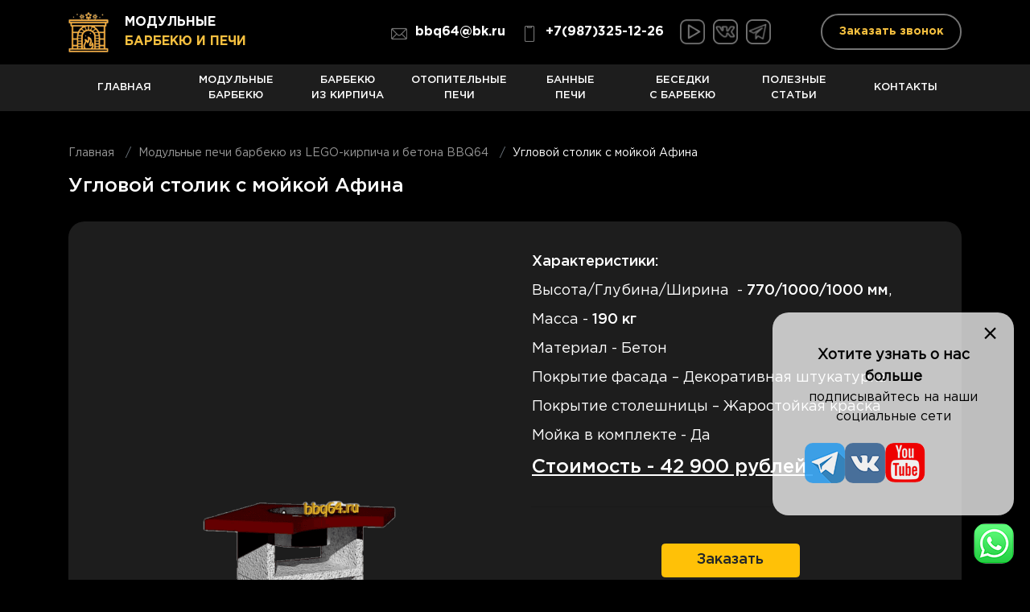

--- FILE ---
content_type: text/html; charset=UTF-8
request_url: https://bbq64.ru/pechi-barbeku-iz-betona/uglovoy-stolik-s-moykoy-afina.html
body_size: 5447
content:
<!doctype html>
<html lang="ru-RU">
<head>
    <meta name="yandex-verification" content="653a84e3c76c231c" />
    <meta name="google-site-verification" content="RhNI524kgDc-41gfSUyI5Lw81LwEubYxJ2QFOgEfllw" />
    <link rel="apple-touch-icon" sizes="57x57" href="/img/favi/apple-icon-57x57.png">
<link rel="apple-touch-icon" sizes="60x60" href="/img/favi/apple-icon-60x60.png">
<link rel="apple-touch-icon" sizes="72x72" href="/img/favi/apple-icon-72x72.png">
<link rel="apple-touch-icon" sizes="76x76" href="/img/favi/apple-icon-76x76.png">
<link rel="apple-touch-icon" sizes="114x114" href="/img/favi/apple-icon-114x114.png">
<link rel="apple-touch-icon" sizes="120x120" href="/img/favi/apple-icon-120x120.png">
<link rel="apple-touch-icon" sizes="144x144" href="/img/favi/apple-icon-144x144.png">
<link rel="apple-touch-icon" sizes="152x152" href="/img/favi/apple-icon-152x152.png">
<link rel="apple-touch-icon" sizes="180x180" href="/img/favi/apple-icon-180x180.png">
<link rel="icon" type="image/png" sizes="192x192"  href="/img/favi/android-icon-192x192.png">
<link rel="icon" type="image/png" sizes="32x32" href="/img/favi/favicon-32x32.png">
<link rel="icon" type="image/png" sizes="96x96" href="/img/favi/favicon-96x96.png">
<link rel="icon" type="image/png" sizes="16x16" href="/img/favi/favicon-16x16.png">
<link rel="manifest" href="/img/favi/manifest.json">
<meta name="msapplication-TileColor" content="#ffffff">
<meta name="msapplication-TileImage" content="/img/favi/ms-icon-144x144.png">
<meta name="theme-color" content="#ffffff">    <meta charset="UTF-8">
    <meta http-equiv="X-UA-Compatible" content="IE=edge">
    <meta name="viewport" content="width=device-width, initial-scale=1">
        <title>Угловой столик с мойкой Афина купить в Краснодаре</title>
    <meta name="description" content="Угловой столик с мойкой Афина для углового комплекса барбекю Афина, Гера и Ника. Столик для разделки продуктов перед приготовлением и мытья посуды.">
<meta name="keywords" content="Угловой столик с мойкой Афина">
<meta name="csrf-param" content="_csrf-frontend">
<meta name="csrf-token" content="ej1N3LVjzYsP_9GNU5EX_N1NiglQixEN5Zqctg8_hjVODiCt0y2IzTubnddi8laviRvSQjPnREXTrPLvSXzjfA==">

<link href="/assets/eccf1baf/css/bootstrap.css?v=1768289500" rel="stylesheet">
<link href="/css/owl/owl.carousel.min.css?v=1768563623" rel="stylesheet">
<link href="/css/owl/owl.theme.default.min.css?v=1768563623" rel="stylesheet">
<link href="/css/lightgallery.min.css?v=1768563621" rel="stylesheet">
<link href="/css/lightslider.min.css?v=1768563621" rel="stylesheet">
<link href="/css/site.css?v=1768563621" rel="stylesheet">
<link href="/css/animate.min.css?v=1768563622" rel="stylesheet"></head>
<body>

<div class="all">
        <div class="container">
            <div class="header">
                <a class="logo" href="/">
                    <img src="/img/logo.png" alt="Модульные барбекю и печи">
                    <div class="logo_desc">Модульные <span>барбекю и печи</span></div>
                </a>

                <div id="mobile-btn-menu"><img src="/img/icons/menu.png" alt="">Меню</div>

                <a class="mail" href="mailto:bbq64@bk.ru"><img src="/img/icons/envelope2.png" alt="">bbq64@bk.ru</a>

                <a class="phone" onclick="yaCounter54138055.reachGoal('call_mobile'); return true;" href="tel:+79873251226">
                    <img src="/img/icons/hand-phone2.png" alt="">+7(987)325-12-26                </a>

                <div class="header_social">
                    <a target="_blank" href="https://www.youtube.com/c/bbq64"><img src="/img/social/youtube-outline2.png"></a>
                    <a target="_blank" href="https://vk.com/bbq64_ru"><img src="/img/social/vk-outline2.png"></a>
                    <a target="_blank" href="https://t.me/bbq_ru"><img src="/img/social/telegram-outline2.png"></a>
                </div>

                <button class="call_back d-none d-md-inline-block" type="button" data-uf-open="/modal/1">Заказать звонок</button>

                <div class="call-btn">
                    <a onclick="yaCounter54138055.reachGoal('call_mobile'); return true;" href="tel:+79873251226"><img src="/img/icons/phone.png" alt=""></a>
                </div>
            </div>
        </div>


    <div class="gor-menu_bg my-sticky">
        <div class="container">
            <div class="gor-menu_list">
                <button type="button" id="close-menu-mobile">
                    <span>×</span>
                </button>
                <a href="/">Главная<span></span></a>
                <a href="/pechi-barbeku-iz-betona">Модульные <br class="d-none d-lg-block">барбекю<span></span></a>
                <a href="/barbeku-iz-kirpicha">Барбекю <br class="d-none d-lg-block">из кирпича<span></span></a>
                <a href="/otopitelnye-pechi-iz-kirpicha">Отопительные <br class="d-none d-lg-block">печи<span></span></a>
                <a href="/bannye-pechi-iz-kirpicha">Банные <br class="d-none d-lg-block">печи<span></span></a>
                <a href="/besedki-s-barbeku">Беседки <br class="d-none d-lg-block">с барбекю<span></span></a>
<!--                <a href="/dymohody-i-komplektuushchie">Дымоходы и <br class="d-none d-lg-block">комплектующие<span></span></a>-->

                <a href="/poleznye-stati">Полезные <br class="d-none d-lg-block">статьи<span></span></a>
                <a href="/kontakty.html">Контакты<span></span></a>
            </div>
        </div>
    </div>

    

<div class="container">

    <ul class="breadcrumbs"><li class="breadcrumb-item"><a href="/">Главная</a></li>
        <li class="breadcrumb-item"><a href="/pechi-barbeku-iz-betona" data-pjax="0">Модульные печи барбекю из LEGO-кирпича и бетона BBQ64</a></li>
        <li class="breadcrumb-item">Угловой столик с мойкой Афина</li>
    </ul>

    <h1 class="cat">
        Угловой столик с мойкой Афина    </h1>

    <div class="list-box">
        <div class="full-box-grid">
            <div>
                <div class="fast-gal" id="full-fast-gal">
                    <a href="\uploads\images\shop-item-main\1037-uglovoy-stolik-s-moykoy-afina.png">
                        <img class="gal-img" src="\uploads\images\shop-item-main\1037-uglovoy-stolik-s-moykoy-afina.png" alt="">
                    </a>
                                                <a href="\uploads\images\shop-item-gallery\418-uglovoy-stolik-s-moykoy-afina.jpg">
                                <img class="gal-img" src="\uploads\images\shop-item-gallery\418-uglovoy-stolik-s-moykoy-afina.jpg" alt="">
                            </a>
                                                    <a href="\uploads\images\shop-item-gallery\419-uglovoy-stolik-s-moykoy-afina.jpg">
                                <img class="gal-img" src="\uploads\images\shop-item-gallery\419-uglovoy-stolik-s-moykoy-afina.jpg" alt="">
                            </a>
                                        </div>

                                                    <div class="title-mini text-center">Видеообзор</div>
                            <div class="video-box">
        <a class="video-slider" href="F-xqmd3tGRg" data-poster="/uploads/images/video/30.jpg" >
            <img src="/img/1px.gif" realsrc="/uploads/images/video/30.jpg" alt="">
            <div class="video-bg"></div>
            <div class="video-play"></div>
        </a>
    </div>
<!--                    <div class="video-box">-->
<!--                        <a class="video-box-a" href="--><!--" data-poster="/uploads/images/video/--><!--.jpg" >-->
<!--                            <img src="/img/1px.gif" realsrc="--><!--.jpg" alt="">-->
<!--                            <div class="video-bg"></div>-->
<!--                            <div class="video-play"></div>-->
<!--                            <div class="video-box_title">--><!--</div>-->
<!--                        </a>-->
<!--                    </div>-->
                                                </div>
            <div>
                <table style="width: 100%;"><tbody><tr><td style="width: 100%; vertical-align: top;"><p style="line-height: 1;"><strong><span style="font-size: 18px; line-height: 1;">Характеристики:</span></strong></p><p style="line-height: 1;"><span style="font-size: 18px;"><span style="line-height: 1;">Высота/Глубина/Ширина &nbsp;- <strong>770</strong><strong>/1000/1000 мм</strong>,&nbsp;</span></span></p><p style="line-height: 1;"><span style="font-size: 18px;"><span style="line-height: 1;">Масса - <strong>190</strong><strong>&nbsp;кг</strong></span></span></p><p style="line-height: 1;"><span style="font-size: 18px;"><span style="line-height: 1;">Материал - Бетон</span></span></p><p style="line-height: 1;"><span style="font-size: 18px;"><span style="line-height: 1;">Покрытие фасада &ndash; Декоративная штукатурка</span></span></p><p style="line-height: 1;"><span style="font-size: 18px; line-height: 1;">Покрытие столешницы &ndash; Жаростойкая краска</span></p><p style="line-height: 1;"><span style="font-size: 18px; line-height: 1;">Мойка в комплекте - Да</span></p><p style="line-height: 1;"><span style="font-size: 24px; line-height: 1;"><strong><u>Стоимость - 42 900 рублей&nbsp;</u></strong></span></p></td></tr></tbody></table><hr><div class="text-center pt-4"><button class="btn btn-warning" id="zakazat" type="button">&nbsp; &nbsp; &nbsp; Заказать &nbsp; &nbsp; &nbsp;</button></div><p><br></p><p><strong><span style="font-size: 18px;">Дополнительная комплектация:</span></strong></p><table><tbody><tr><td><p><span style="font-size: 18px;">Столешница 8 см (для мангалов Гера и Ника) - <strong>5</strong><strong>&nbsp;000</strong> руб.</span></p></td></tr></tbody></table><table style="width: 100%;"><thead><tr><th colspan="3" style="width: 99.9064%; text-align: center; background-color: rgb(239, 239, 239);">С этим товаром выбирают:</th></tr></thead><tbody><tr><td style="width: 33.3333%; text-align: center;"><span class="fr-img-caption fr-fic fr-dib fr-draggable" contenteditable="false" draggable="false" style="width: 347px;"><span class="fr-img-wrap"><a href="https://bbq64.ru/pechi-barbeku-iz-betona/pech-pod-kazan.html" rel="noopener noreferrer" target="_blank"><img src="/uploads/images/shop/editor/393-.jpg"><span class="fr-inner" contenteditable="true">Печь под казан<br><br></span></a></span></span></td><td style="width: 33.3333%; text-align: center;"><span class="fr-img-caption fr-fic fr-dib fr-draggable" contenteditable="false" draggable="false" style="width: 346px;"><span class="fr-img-wrap"><a href="https://bbq64.ru/pechi-barbeku-iz-betona/mangal-pech-afina.html" rel="noopener noreferrer" target="_blank"><img src="/uploads/images/shop/editor/399-.jpg"><span class="fr-inner" contenteditable="true">Мангал-печь Афина<br><br></span></a></span></span></td><td style="width: 33.3333%; text-align: center;"><span class="fr-img-caption fr-fic fr-dib fr-draggable" contenteditable="false" draggable="false" style="width: 345px;"><span class="fr-img-wrap"><a href="https://bbq64.ru/pechi-barbeku-iz-betona/kompleks-barbeku-afina.html" rel="noopener noreferrer" target="_blank"><img src="/uploads/images/shop/editor/395-.jpg"><span class="fr-inner" contenteditable="true">Комплекс барбекю Афина</span></a></span></span></td></tr></tbody></table>            </div>
        </div>

        
            </div>
</div>


<div class="modal fade" id="fast_form" tabindex="-1" role="dialog" aria-labelledby="exampleModalCenterTitle" aria-hidden="true">
    <div class="modal-dialog modal-sm modal-dialog-centered" role="document">
        <div class="modal-content">
            <div id="modal_content">
                <div class="modal-header">
                    <h5 class="modal-title">
                       Заказать
                    </h5>
                    <button type="button" class="close" data-dismiss="modal" aria-label="Close">
                        <span aria-hidden="true">&times;</span>
                    </button>
                </div>
                <div class="modal-body">

                    <form id="modal-form" action="/pechi-barbeku-iz-betona/uglovoy-stolik-s-moykoy-afina.html" method="post">
<input type="hidden" name="_csrf-frontend" value="ej1N3LVjzYsP_9GNU5EX_N1NiglQixEN5Zqctg8_hjVODiCt0y2IzTubnddi8laviRvSQjPnREXTrPLvSXzjfA==">
                    <div class="form-group field-orders-name required">

<input type="text" id="orders-name" class="form-control form-control-lg" name="Orders[name]" placeholder="Имя" aria-required="true">

<div class="invalid-feedback"></div>
</div>
                    <div class="form-group field-orders-phone required">

<input type="text" id="orders-phone" class="form-control form-control-lg" name="Orders[phone]" placeholder="Номер телефона" aria-required="true">

<div class="invalid-feedback"></div>
</div>
                    <div class="form-group field-orders-comment">

<input type="hidden" id="orders-comment" class="form-control form-control-lg" name="Orders[comment]" value="Угловой столик с мойкой Афина">

<div class="invalid-feedback"></div>
</div>
                    <div class="form-group field-orders-modal_number">

<input type="hidden" id="orders-modal_number" class="form-control" name="Orders[modal_number]" value="2">

<div class="invalid-feedback"></div>
</div>
                    <div class="form-group field-orders-check">

<input type="hidden" id="orders-check" class="form-control" name="Orders[check]">

<div class="invalid-feedback"></div>
</div>
                    <button type="submit" id="modal-send" class="btn btn-warning btn-block"><span class="ladda-label">Отправить</span></button>
                    <div class="form-group field-agree required">
<div class="custom-control custom-checkbox">
<input type="hidden" name="Orders[agree]" value="0"><input type="checkbox" id="agree" class="custom-control-input" name="Orders[agree]" value="1" checked aria-required="true">
<label class="custom-control-label" for="agree">Нажимая кнопку вы подтверждаете, что ознакомились и согласны с <a target="_blank" href="/politika-konfidencialnosti.html">политикой конфиденциальности</a>.</label>
<div class="invalid-feedback"></div>

</div>
</div>
                    </form>                </div>

            </div>
        </div>
    </div>
</div>




    <div class="bg2 footer">
        <div class="container">
            <div class="footer-grid">
                <div class="footer-logo">
                    <img src="/img/logo.png" alt="Модульные барбекю и печи">
                    <div>
                        <a href="/politika-konfidencialnosti.html">Политика конфиденциальности</a><br>
                        ИП Красулин Александр Сергеевич<br> ИНН 645394260349
                    </div>
                </div>
                <div class="footer-contact">
                    <div class="footer-q">Остались вопросы? <span>Звоните</span></div>
                    <a class="footer-phone" href="tel:+79873251226">+7(987)325-12-26</a>
                </div>
                <div class="footer-contact">
                    Пн.–Вс. 8:00–20:00<br>
                    <a href="mailto:bbq64@bk.ru">bbq64@bk.ru</a>
                </div>
            </div>
        </div>
    </div>

    <div class="footer-64web">
        <div class="container">
            <a target="_blank"  href="https://64web.ru/">Создание сайта 64web</a>
        </div>
    </div>
</div>

<div class="modal fade" id="modalform" tabindex="-1" role="dialog" aria-labelledby="exampleModalCenterTitle" aria-hidden="true">
    <div class="modal-dialog modal-sm modal-dialog-centered" role="document">
        <div class="modal-content">
            <div id="modal_content"></div>
        </div>
    </div>
</div><div class="modal fade" id="quizform" tabindex="-1">
    <div class="modal-dialog quiz-dialog" role="document">
        <div class="modal-content">
            <div id="quiz_content"></div>
        </div>
    </div>
</div>    <script type="text/javascript" >
        (function(m,e,t,r,i,k,a){m[i]=m[i]||function(){(m[i].a=m[i].a||[]).push(arguments)};
            m[i].l=1*new Date();k=e.createElement(t),a=e.getElementsByTagName(t)[0],k.async=1,k.src=r,a.parentNode.insertBefore(k,a)})
        (window, document, "script", "https://mc.yandex.ru/metrika/tag.js", "ym");

        ym(78427500, "init", {
            clickmap:true,
            trackLinks:true,
            accurateTrackBounce:true,
            webvisor:true
        });
    </script>
<a class="whatsup_url" target="_blank" href="https://wa.me/79873251226"><img src="/img/icons/whatsup.png" alt=""></a>
<!-- Fast view-->
<!--<div class="modal fade" id="fast-view" tabindex="-1" role="dialog" aria-labelledby="exampleModalCenterTitle" aria-hidden="true">-->
<!--    <div class="modal-dialog modal-lg">-->
<!--        <div class="modal-content">-->
<!--            <div id="fast-view-content"></div>-->
<!--        </div>-->
<!--    </div>-->
<!--</div>-->

<div id="modal_social">
    <div class="modal_social__close">×</div>
    <div class="modal_social__title">Хотите узнать о нас больше <span>подписывайтесь на наши социальные сети</span></div>
    <div class="modal_social__grid">
        <a target="_blank" href="https://t.me/bbq_ru"><img src="/img/social/telegram-(1).png" alt=""></a>
        <a target="_blank" href="https://vk.com/bbq64_ru"><img src="/img/social/vk.png" alt=""></a>
        <a target="_blank" href="https://www.youtube.com/c/bbq64"><img src="/img/social/youtube2.png" alt=""></a>
    </div>
</div>

<script src="/assets/4aaca238/jquery.js?v=1768289477"></script>
<script src="/assets/d3dd8384/yii.js?v=1768289483"></script>
<script src="/assets/d3dd8384/yii.validation.js?v=1768289483"></script>
<script src="/assets/d3dd8384/yii.activeForm.js?v=1768289483"></script>
<script src="/assets/eccf1baf/js/bootstrap.bundle.js?v=1768289500"></script>
<script src="/js/owl.carousel.min.js?v=1765022034"></script>
<script src="/js/lightslider.min.js?v=1765022033"></script>
<script src="/js/lightgallery-all.min.js?v=1765022033"></script>
<script src="/js/this_project.js?v=1765022033"></script>
<script src="/js/image.js?v=1765022033"></script>
<script src="/js/my_modal.js?v=1765022033"></script>
<script src="/js/quiz.js?v=1765022034"></script>
<script src="/js/wow.min.js?v=1765022034"></script>
<script>jQuery(function ($) {
jQuery('#modal-form').yiiActiveForm([{"id":"orders-name","name":"name","container":".field-orders-name","input":"#orders-name","error":".invalid-feedback","validate":function (attribute, value, messages, deferred, $form) {yii.validation.required(value, messages, {"message":"Необходимо заполнить «Имя»."});yii.validation.string(value, messages, {"message":"Значение «Имя» должно быть строкой.","max":255,"tooLong":"Значение «Имя» должно содержать максимум 255 символов.","skipOnEmpty":1});}},{"id":"orders-phone","name":"phone","container":".field-orders-phone","input":"#orders-phone","error":".invalid-feedback","validate":function (attribute, value, messages, deferred, $form) {yii.validation.required(value, messages, {"message":"Необходимо заполнить «Телефон»."});yii.validation.string(value, messages, {"message":"Значение «Телефон» должно быть строкой.","max":255,"tooLong":"Значение «Телефон» должно содержать максимум 255 символов.","skipOnEmpty":1});}},{"id":"orders-comment","name":"comment","container":".field-orders-comment","input":"#orders-comment","error":".invalid-feedback","validate":function (attribute, value, messages, deferred, $form) {yii.validation.string(value, messages, {"message":"Значение «Комментарий» должно быть строкой.","max":1000,"tooLong":"Значение «Комментарий» должно содержать максимум 1 000 символов.","skipOnEmpty":1});}},{"id":"orders-modal_number","name":"modal_number","container":".field-orders-modal_number","input":"#orders-modal_number","error":".invalid-feedback","validate":function (attribute, value, messages, deferred, $form) {yii.validation.number(value, messages, {"pattern":/^[+-]?\d+$/,"message":"Значение «Modal Number» должно быть целым числом.","skipOnEmpty":1});}},{"id":"orders-check","name":"check","container":".field-orders-check","input":"#orders-check","error":".invalid-feedback","validate":function (attribute, value, messages, deferred, $form) {yii.validation.number(value, messages, {"pattern":/^[+-]?\d+$/,"message":"Значение «Check» должно быть целым числом.","skipOnEmpty":1});}},{"id":"orders-agree","name":"agree","container":".field-agree","input":"#agree","error":".invalid-feedback","validate":function (attribute, value, messages, deferred, $form) {yii.validation.required(value, messages, {"message":"Необходимо ваше согласие","requiredValue":1});yii.validation.boolean(value, messages, {"trueValue":"1","falseValue":"0","message":"Значение «Agree» должно быть равно «1» или «0».","skipOnEmpty":1});}}], {"errorSummary":".alert.alert-danger","errorCssClass":"is-invalid","successCssClass":"is-valid","validationStateOn":"input"});
    
   $(".fast-gal").lightGallery({
        share: false,
        zoom: false,
        fullScreen: false,
        download: false,
        autoplayControls: false,
    });

$('#zakazat').click(function () {
    $('#fast_form').modal('show');
});
           
});</script></body>
</html>


--- FILE ---
content_type: text/html; charset=UTF-8
request_url: https://bbq64.ru/add-cokie
body_size: -22
content:
{"social":0}

--- FILE ---
content_type: text/css
request_url: https://bbq64.ru/css/site.css?v=1768563621
body_size: 6271
content:
@font-face {
    font-family: 'Gotham Pro';
    src: url('../fonts/GothamPro/GothamPro.eot');
    src: local('Gotham Pro'), local('GothamPro'),
    url('../fonts/GothamPro/GothamPro.eot?#iefix') format('embedded-opentype'),
    url('../fonts/GothamPro/GothamPro.woff') format('woff'),
    url('../fonts/GothamPro/GothamPro.ttf') format('truetype');
    font-weight: normal;
    font-style: normal;
}

@font-face {
    font-family: 'Gotham Pro Bold';
    src: url('../fonts/GothamPro/GothamPro-Bold.eot');
    src: local('Gotham Pro Bold'), local('GothamPro-Bold'),
    url('../fonts/GothamPro/GothamPro-Bold.eot?#iefix') format('embedded-opentype'),
    url('../fonts/GothamPro/GothamPro-Bold.woff') format('woff'),
    url('../fonts/GothamPro/GothamPro-Bold.ttf') format('truetype');
    font-weight: bold;
    font-style: normal;
}

@font-face {
    font-family: 'Gotham Pro Medium';
    src: url('../fonts/GothamPro/GothamPro-Medium.eot');
    src: local('Gotham Pro Medium'), local('GothamPro-Medium'),
    url('../fonts/GothamPro/GothamPro-Medium.eot?#iefix') format('embedded-opentype'),
    url('../fonts/GothamPro/GothamPro-Medium.woff') format('woff'),
    url('../fonts/GothamPro/GothamPro-Medium.ttf') format('truetype');
    font-weight: 500;
    font-style: normal;
}

/*@font-face {*/
/*    font-family: 'Proxima Nova Semibold';*/
/*    src: url('../fonts/ProximaNova/ProximaNova-Semibold.eot');*/
/*    src: local('Proxima Nova Semibold'), local('ProximaNova-Semibold'),*/
/*    url('../fonts/ProximaNova/ProximaNova-Semibold.eot?#iefix') format('embedded-opentype'),*/
/*    url('../fonts/ProximaNova/ProximaNova-Semibold.woff') format('woff'),*/
/*    url('../fonts/ProximaNova/ProximaNova-Semibold.ttf') format('truetype');*/
/*    font-weight: 600;*/
/*    font-style: normal;*/
/*}*/

/*@font-face {*/
/*    font-family: 'Proxima Nova Regular';*/
/*    src: url('../fonts/ProximaNova/ProximaNova-Regular.eot');*/
/*    src: local('Proxima Nova Regular'), local('ProximaNova-Regular'),*/
/*    url('../fonts/ProximaNova/ProximaNova-Regular.eot?#iefix') format('embedded-opentype'),*/
/*    url('../fonts/ProximaNova/ProximaNova-Regular.woff') format('woff'),*/
/*    url('../fonts/ProximaNova/ProximaNova-Regular.ttf') format('truetype');*/
/*    font-weight: normal;*/
/*    font-style: normal;*/
/*}*/

:root{
    /*--main-color: #de6c1e;*/
    --main-color:  #f4bf3f;;
    --main-color-hover: #000;
    --color-gray: #747474;
    --font-bold: "Gotham Pro Bold";
    --font-medium: "Gotham Pro Medium";
}

.modal {
    z-index: 1041;
}

.whatsup_url {
    position: fixed;
    right: 10px;
    bottom: 10px;
    z-index: 1000;
    width: 40px;
}

.whatsup_url img {
    border-radius: 15px;
}

@media (min-width: 768px){
    .whatsup_url {
        right: 20px;
        bottom: 20px;
        width: 50px;
    }
}

.vajno {
    font-size: 20px;
    text-align: center;
    color: #f70018;
}

html,
body {
    height: 100%;
    font-family: 'Gotham Pro';
    font-size: 18px;
    color: #fff;
    background-color: #000;
}

#opros-answer label {
    font-size: 16px;
    display: block;
    cursor: pointer;
    margin-bottom: 5px;
}

@media (min-width: 768px){
    #opros-answer label {
        font-size: 18px;
        margin-bottom: 10px;
    }
}

.btn {
    font-family: var(--font-medium);
}

.call_back {
    background-color: #000;
    padding: 10px 15px;
    border-radius: 50px;
    border: 2px solid #747474;
    font-size: 14px;
    font-family: var(--font-bold);
    color: var(--main-color);
    transition: all 0.3s;
}

.call_back:hover {
    color: #000;
    background-color: var(--main-color);
    border: 2px solid var(--main-color);
}

img {
    vertical-align: middle;
    max-width: 100%;
    height: auto;
}

a {
    color: #fff;
}

.text {
    font-size: 20px;
}

@media (min-width: 768px) {
    .text {
        font-size: 24px;
    }
}

.text p:last-child {
    margin-bottom: 0;
}

.bg2 {
    background-color: #1d1d1d;
}

.bg4 {
    background-color: #000;
}

.bg2.footer {
    border-top: 2px solid #000;
}

.bg3 {
    background-color: #254a5a;
    color: #fff;
}

a:hover {
    text-decoration: none;
}

.header {
    background-color: #000;
    z-index: 999;
    position: relative;
    display: grid;
    grid-template-columns: 40px 1fr 164px 37px;
    grid-column-gap: 10px;
    align-items: center;
}

.header_social {
    display: grid;
    grid-template-columns: 37px 37px 37px 37px;
    grid-column-gap: 5px;
}

@media (max-width: 767px) {
    .header {
        margin: 0 -15px;
        padding: 5px 15px;
        background-color: #1d1d1d;
    }
}

a.logo img {
    max-width: 38px;
}

@media (min-width: 768px) {
    a.logo img {
        max-width: 50px;
    }
}

.logo_desc {
    font-family: var(--font-bold);
    font-size: 16px;
    text-transform: uppercase;
    display: none;
}

.logo_desc span {
    color: var(--main-color);
    display: block;
}

.call-btn {
    float: right;
    background-color: #ffc107;
    border-radius: 8px;
    color: #000;
    border: none;
    cursor: pointer;
    height: 37px;
    width: 37px;
    text-align: center;
    line-height: 37px;
}

.call-btn a {
    color: #000;
}

@media (min-width: 768px) {

    .call-btn {
        display: none;
    }
}

a.phone, a.mail {
    transition: all .3s;
    font-family: var(--font-bold);
    font-size: 16px;
    text-align: right;
    display: none;
}

a {
    transition: all .5s;
}

a:hover {
    color: var(--main-color);
}

a.phone img, a.mail img {
    max-width: 20px;
    margin-right: 10px;
    vertical-align: text-top;
}

.padding {
    padding-top: 20px;
    padding-bottom: 20px;
    position: relative;
    z-index: 900;
}

@media (min-width: 768px) {
    .padding {
        padding-top: 50px;
        padding-bottom: 50px;
    }
    a.phone {
        display: block;
    }
    .call-btn {
        margin: 10px 0 0 10px;
    }
    .phone {
        display: block;
    }
    .header {
        padding: 15px 0;
        grid-column-gap: 20px;
        grid-template-columns: 1fr 177px 177px 155px 175px;
    }
    .header_social {
        grid-template-columns: 31px 31px 31px 31px;
        grid-column-gap: 10px;
    }
}

@media (min-width: 992px) {
    .padding {
        padding-top: 100px;
        padding-bottom: 100px;
    }
    .logo_desc {
        display: block;
    }
    a.logo {
        display: grid;
        grid-template-columns: 50px 1fr;
        grid-column-gap: 20px;
        align-items: center;
    }
    a.logo:hover .logo_desc{
        color: #fff;
    }

    a.mail {
        display: block;
    }
}

.title-big {
    font-size: 24px;
    margin-bottom: 20px;
    line-height: 120%;
    font-family: var(--font-medium);
}

@media (min-width: 768px) {
    .title-big {
        font-size: 42px;
        margin-bottom: 40px;
    }
}

.title-mini {
    font-family: var(--font-medium);
    font-size: 20px;
    margin-bottom: 20px;
    line-height: 120%;
}

.bg-slider1 {
    background-image: url("/img/bg/2mini.jpg");
    background-repeat: no-repeat;
    position: relative;
    background-position: top right;
}

@media (min-width: 768px){
    .bg-slider1 {
        background-image: url("/img/bg/2.jpg");
        background-position: top right;
        background-size: cover;
    }
}

.bg-slider1 .lSSlideOuter img {
    background: transparent;
}

.fire1-bg {
    background-image: url("/img/fire/1-5mini.jpg");
    background-repeat: no-repeat;
    background-position: bottom right;
}

.fire2-bg {
    background-image: url("/img/fire/6-3mini.jpg");
    background-repeat: no-repeat;
    background-position: bottom right;
}

.staik1-bg {
    background-image: url("/img/staik/1-1mini.jpg");
    background-color: #1d1d1d;
    background-repeat: no-repeat;
    font-size: 16px;
    background-position: bottom left;
}

@media (min-width: 768px){
    .fire1-bg {
        background-image: url("/img/fire/1-8.jpg");
    }
    .fire2-bg {
        background-image: url("/img/fire/6-3.jpg");
        background-position: top right;
    }
    .staik1-bg {
        background-image: url("/img/staik/1-1.jpg");
        background-color: #1d1d1d;
        background-position: bottom left;
    }
}

.lSAction>a {
    opacity: 1;
}

/*.fire_left {*/
/*    position: absolute;*/
/*    left: 0;*/
/*    top: 0;*/
/*    z-index: 1;*/
/*    opacity: .8;*/
/*}*/

.fire_right {
    position: absolute;
    right: 0;
    bottom: 0;
    z-index: 1;
    opacity: .8;
}

.slider_relative {
    position: relative;
    z-index: 900;
    display: grid;
    grid-template-columns: 1fr;
}

@media (min-width: 768px){
    .slider_relative {
        grid-template-columns: 1fr 1fr;
        grid-column-gap: 40px;
        grid-row-gap: 30px;
    }
}

.slider-title_mini {
    font-size: 16px;
    font-family: var(--font-medium);
    margin-bottom: 10px;
    color: var(--main-color);
    text-shadow: 1px 3px 3px rgb(0 0 0);
}

@media (min-width: 768px){
    .slider-title_mini {
        font-size: 20px;
        margin-bottom: 20px;
    }
}

.slider-title{
    font-size: 28px;
    color: #fff;
    margin-bottom: 20px;
    font-family: var(--font-bold);
}

.slider-info span {
    margin-bottom: 40px;
    color: #f4bf3f;
    display: block;
    font-size: 20px;
    font-family: var(--font-bold);
}

.slider-info span a {
    color: #f4bf3f;
    text-decoration: underline;
}

.slider-info_grid {
    display: grid;
    grid-template-columns: 1fr;
    gap: 20px 20px;
    max-width: 900px;
}

@media (min-width: 768px){
    .slider-info_grid {
        grid-template-columns: 1fr 1fr;
        gap: 20px 40px;
    }
}


.utp-container {
    display: grid;
    grid-template-columns: 30px 1fr;
    grid-column-gap: 10px;
    grid-row-gap: 10px;
    align-items: center;
    margin: 20px 0;
    font-size: 16px;
}

.slider_relative1 {
    grid-row: 2;
}

@media (min-width: 768px){
    .slider_relative1 {
        grid-row: 1;
    }
    .utp-container {
        grid-template-columns: 40px 1fr;
        grid-column-gap: 20px;
        grid-row-gap: 15px;
        margin: 30px 0;
        font-size: 18px;
    }
    .slider-title{
        font-size: 40px;
    }
}

/*otzivi1*/

.otzivi1-box {
    padding: 30px 20px;
    background-color: #fff;
    -webkit-box-shadow: 0 4px 12px 0 rgb(227, 160, 13);
    box-shadow: 0 4px 12px 0 rgb(227, 160, 13);
    border-radius: 32px;
    margin-bottom: 30px;
}

.otzivi1-foto {
    width: 100px;
    float: left;
}

.otzivi1-title {
    margin-bottom: 10px;
    padding-left: 120px;
    font-size: 16px;
}

.otzivi1-desc {
    font-size: 14px;
    padding-left: 120px;
}

@media (max-width: 768px) {
    .otzivi1-foto {
        width: 70px;
    }
    .otzivi1-title {
        padding-left: 80px;
    }
    .otzivi1-desc {
        clear: both;
        padding: 10px 0 0 0;
    }
}

/*Товары*/
.item-box {
    padding: 10px 10px 40px 10px;
    border-radius: 20px;
    background-color: #000;
    position: relative;
    overflow: hidden;
    text-align: center;
    border: 3px solid #2c2c2c;
}

.item-box img {
    border-radius: 20px;
}

a.item-box:hover {
    color: #fff;
}

.item-box img {
    position: relative;
    max-width: 100%;
    transition: .5s;
}

.item-box:before {
    content: '';
    position: absolute;
    top: -50%;
    left: 0;
    width: 100%;
    height: 100%;
    background: var(--main-color);
    transform: skewY(345deg);
    transition: .5s;
}

.item-box .podrob {
    left: 0;
    bottom: -100px;
    position: absolute;
    opacity: 0;
    transition: all .5s;
    width: 100%;
}

.item-box .btn {
    font-size: 16px;
}

@media (min-width: 768px) {
    .item-box {
        padding: 20px 20px 60px 20px;
    }
    .item-box:hover .podrob {
        bottom: 20px;
        opacity: 1;
    }
    .item-box:hover:before {
        top: -70%;
        transform: skewY(390deg);
    }
    .item-box:hover img {
        max-width: 80%;
    }
}

.grid-items4 .item-name, .grid-items5 .item-name {
    font-size: 14px;
}

.grid-items5 .item-name {
    margin: 20px 0 0 0;
}

.item-name {
    font-size: 18px;
    margin: 10px 0 0 0;
}

.bg4 .item-name {
    font-size: 16px;
}

.bg4 .item-name{
    font-size: 20px;
}

.item-price {
    font-size: 16px;
    font-family: var(--font-medium);
    position: absolute;
    left: 0;
    bottom: 10px;
    width: 100%;
}

@media (min-width: 768px) {
    .grid-items4 .item-name, .grid-items5 .item-name {
        font-size: 16px;
    }
    .item-price {
        font-size: 22px;
        bottom: 20px;
    }
}

.item-desc {
    padding: 0;
    margin: 10px 0 0 0;
}

.item-desc p {
    margin-bottom: 0;
}


/*footer*/
.footer-grid {
    display: grid;
    grid-template-columns: 1fr;
    grid-column-gap: 40px;
    grid-row-gap: 20px;
    padding: 20px 0;
    font-size: 16px;
}

.footer-grid a {
    transition: all .3s;
}

.footer-logo {
    display: grid;
    grid-template-columns: 60px 1fr;
    grid-column-gap: 10px;
    font-size: 14px;
    align-items: center;
    max-width: 340px;
    margin: 0 auto;
}

.footer-contact{
    font-size: 18px;
    text-align: center;
}

a.footer-phone {
    font-size: 24px;
    margin-bottom: 5px;
    display: block;
    font-family: var(--font-bold);
}

.instagram{
    max-width: 50px;
    margin: 0 auto;
}

.instagram img{
    transition: all .5s;
}

.footer-q {
    font-size: 18px;
}

.footer-q span{
    color: var(--main-color);
}

@media (min-width: 768px) {
    .footer-logo {
        grid-column-gap: 20px;
        grid-template-columns: 70px 1fr;
        max-width: 350px;
        margin: 0;
    }
    .footer-grid {
        grid-template-columns: 360px 1fr;
        padding: 40px 0;
    }
    .footer-contact{
        text-align: left;
    }
    .instagram:hover img {
        transform: rotate(360deg);
    }
}

@media (min-width: 1200px) {
    .footer-grid {
        grid-template-columns: 360px 1fr 180px;
        grid-column-gap: 60px;
    }
}

/*отступы*/
@media (max-width: 767px) {
    .min-space {
        padding-left: 5px;
        padding-right: 5px;
    }
}

.no-space-row {
    margin: 0;
}

.no-space {
    padding: 0;
}

.pt-5, .py-5 {
    padding-top: 40px !important;
}

.pb-5, .py-5 {
    padding-bottom: 40px !important;
}

@media (min-width: 768px) {
    .pt-5, .py-5 {
        padding-top: 80px !important;
    }

    .pb-5, .py-5 {
        padding-bottom: 80px !important;
    }
}

.footer-64web {
    background: black;
    text-align: center;
    color: #fff;
    height: 40px;
    line-height: 40px;
    font-size: 14px;
}

.gor-menu {
    background-color: #000;
    color: #fff;
}

.gor-menu_list {
    padding: 0;
    margin: 0;
    text-align: center;
}

@media (max-width: 991px) {
    .gor-menu_list {
        position: fixed;
        top: 0;
        left: -100%;
        background-color: #1d1d1d;
        width: 100%;
        height: 100%;
        padding-top: 20%;
        transition: all .3s;
    }
    .gor-menu_list.active {
        left: 0;
    }
}

.gor-menu_list a {
    text-transform: uppercase;
    font-size: 18px;
    background-color: #1d1d1d;
    color: #fff;
    font-family: var(--font-medium);
    display: block;
    padding: 10px 0;
}

@media (min-width: 992px)  {
    #mobile-btn-menu {
        display: none;
    }
    .gor-menu_list {
        display: grid;
        grid-template-columns: 1fr 1fr 1fr 1fr 1fr 1fr 1fr 1fr;
        align-items: center;
    }
    .gor-menu_list a {
        font-size: 13px;
        display: grid;
        height: 100%;
        align-items: center;
        position: relative;
        overflow: hidden;
    }
    .gor-menu_list a span {
        width: 100%;
        height: 2px;
        background: #1d1d1d;
        position: absolute;
        bottom: -2px;
        transition: all .5s;
    }
    .gor-menu_list a:hover span {
        width: 100%;
        height: 3px;
        background: var(--main-color);
        position: absolute;
        bottom: 0;
    }
}

.gor-menu_bg {
    background-color: #1d1d1d;
}

h1.cat, h2.cat {
    font-family: var(--font-medium);
    font-size: 18px;
    margin-bottom: 10px;
}

@media (min-width: 768px){
    h1.cat, h2.cat {
        font-size: 24px;
        margin-bottom: 30px;
    }
}

#mobile-btn-menu {
    cursor: pointer;
    font-size: 20px;
}

#mobile-btn-menu img {
    width: 18px;
    margin-right: 10px;
    transform: translateY(-2px);
}

img {
    max-width: 100%;
}

/*breadcrumb*/
ul.breadcrumbs {
    margin: 10px 0 0 0;
    padding: 0;
    font-size: 16px;
}

ul.breadcrumbs li {
    display: inline-block;
    font-size: 14px;
}

ul.breadcrumbs li a {
    color: #999999;
    text-decoration: none;
    font-size: 14px;
}

ul.breadcrumbs li a:hover {
    color: var(--main-color);
}

ul.breadcrumbs li.active {
    color: var(--main-color);
}

ul.breadcrumbs li:first-child::before{
    content: "";
    padding: 0;
}

ul.breadcrumbs li::before {
    padding-right: 5px;
    color: #6c757d;
    content: "/";
}

@media (min-width: 768px){
    ul.breadcrumbs {
        margin: 40px 0 15px 0;
    }
}

/*кнопка наверх*/

#toTop {
    width: 40px;
    height: 40px;
    background: var(--main-color);
    position: fixed;
    bottom: 50px;
    right: 5px;
    cursor: pointer;
    display: none;
    border-radius: 50%;
    z-index: 200;
    color: #000;
    padding: 0 0 0 11px;
    font-size: 28px;
    opacity: .8;
    border: 0;
}

@media (min-width: 992px) {
    #toTop {
        width: 50px;
        height: 50px;
        bottom: 20px;
        right: 20px;
        padding: 0 0 0 15px;
        font-size: 32px;
    }
}

#toTop:hover {
    opacity: 1;
    transition: all 0.3s ease-in-out;
}

/*modal*/

.modal-rulez {
    font-size: 12px;
    color: #a5a3a3;
    margin-top: 20px;
}

.modal-header {
    border-bottom: 0;
    padding: 20px 20px 0 20px;
    color: #000;
}

.modal-title {
    font-size: 18px;
    width: 100%;
    font-family: var(--font-bold);
}

@media (min-width: 768px){
    .modal-title {
        font-size: 22px;
    }
}

.modal-header .close {
    font-size: 40px;
    padding: 10px;
    margin: -30px -20px 0 0;
}

.modal-header .close:focus {
    outline: none;
}

.modal-rulez a {
    color: #a5a3a3;
    text-decoration: underline;
}

.modal-rulez label, .modal-rulez p, .modal-rulez .form-group {
    margin-bottom: 0;
}

.modal-sm {
    max-width: 500px;
}

.modal-body {
    padding: 20px 20px 20px 20px;
}

@media (min-width: 768px){
    .modal-body {
        padding: 0 40px 40px 40px;
    }
    .modal-header {
        padding: 40px 40px 20px 40px;
    }
    .modal-header .close {
        margin: -40px -30px 0 0;
    }
}

.help-block {
    color: #ff2400;
    font-size: 14px;
}

.main_video {
    display: grid;
    grid-template-columns: 1fr;
    grid-row-gap: 30px;
}

.main_video .video-box-a img{
    padding: 5px;
    border: 2px solid var(--main-color);
    border-radius: 20px;
    position: relative;
    z-index: 900;
    background-color: #000;
}

.main_video .video-box-a {
    border: none;
    background: transparent;
}

.main_video .video-play {
    top: 0;
    left: 0;
    width: 100%;
    height: 100%;
}

.main_video .video-box-a:before {
    content: '';
    position: absolute;
    top: 0;
    left: 0;
    width: 100%;
    height: 100%;
    background: #181818;
    transform: rotate(6deg);
    transition: .5s;
    border-radius: 20px;
    z-index: 100;
    border: 3px solid #383838;
}

.main_video .video-box {
    padding: 10px;
}

.main-text-video {
    font-size: 14px;
    line-height: 120%;
    text-align: justify;
}

@media (min-width: 768px){
    .main_video .video-box {
        padding: 0;
    }
    .main-text-video {
        line-height: 140%;
    }
}

@media (min-width: 992px){
    .main_video .video-box-a:hover:before{
        transform: rotate(10deg);
    }

    .main_video {
        grid-template-columns: 500px 1fr;
        grid-column-gap: 40px;
        grid-row-gap: 40px;
        align-items: center;
    }
}
@media (min-width: 1200px){
    .main_video {
        grid-column-gap: 60px;
        margin-bottom: 30px;
    }
}

.news-box {
    display: grid;
    grid-template-columns: 1fr;
    grid-row-gap: 20px;
    margin-bottom: 40px;
}

.news-one {
    grid-template-columns: 1fr;
    background-color: #1d1d1d;
    padding: 20px;
    border-radius: 20px;
    transition: all .5s;
    position: relative;
    overflow: hidden;
}

.news-title {
    font-size: 16px;
    font-family: var(--font-medium);
    margin-top: 10px;
}

.news-box a:hover {
    color: #fff;
}

.news-podrob {
    display: none;
}

@media (min-width: 768px){
    .news-one:before{
        content: '';
        position: absolute;
        bottom: -150px;
        right: 0;
        width: 400px;
        height: 100px;
        background: var(--main-color);
        transform: skewY(350deg);
        transition: .5s;
    }

    .news-podrob {
        display: block;
        position: absolute;
        bottom: -30px;
        right: 20px;
        color: #000;
        font-family: var(--font-medium);
        font-size: 16px;
        transition: .5s;
    }
    .news-one:hover:before{
        bottom: -78px;
        right: 0;
    }

    .news-one:hover .news-podrob{
        bottom: 10px;
    }

    .news-title {
        font-size: 18px;
        margin-bottom: 10px;
        margin-top: 0;
    }

    .news-box {
        grid-row-gap: 30px;
    }
    .news-one {
        display: grid;
        grid-template-columns: 200px 1fr;
        grid-column-gap: 30px;
    }
}

.news-text {
    display: none;
    font-size: 16px;
}

.news-text:last-child p {
    margin: 0;
}

.news-foto {
    border-radius: 15px;
}

.video-box-grid4, .video-box-grid3 {
     display: grid;
     grid-template-columns: 1fr 1fr;
     grid-column-gap: 10px;
     grid-row-gap: 30px;
     font-size: 16px;
 }

@media (min-width: 768px){
    .news-text {
        display: block;
    }
    .video-box-grid4 {
        grid-template-columns: 1fr 1fr;
    }
    .video-box-grid3 {
        grid-template-columns: 1fr 1fr 1fr;
    }
}

@media (min-width: 992px){
    .video-box-grid4 {
        grid-template-columns: 1fr 1fr 1fr 1fr;
    }
}

@media (min-width: 1200px){
    .video-box-grid4 {
        grid-column-gap: 30px;
        grid-row-gap: 50px;
    }
}

.video-box_title {
    padding: 10px 0 0 0;
    line-height: 120%;
    font-size: 14px;
    text-align: center;
}

.video-box-a {
    position: relative;
    display: block;
    border-radius: 20px;
    border: 5px solid #2c2c2c;
    padding: 20px 10px 10px 10px;
    height: 100%;
    background: #1d1d1d;
}

@media (min-width: 768px){
    .video-box-a {
        padding: 30px 15px 15px 15px;
    }
    .video-box-a:hover .video-play {
        transform: translateY(-10px);
    }
}

.video-box-a img {
    width: 100%;
    border-radius: 15px;
    position: relative;
    z-index: 910;
}

.video-play {
    transition: all 0.5s;
    position: absolute;
    background-image: url(/img/play-mini.png);
    background-repeat: no-repeat;
    background-position: center;
    top: -12px;
    left: 10px;
    width: 30px;
    height: 22px;
    z-index: 900;
}

@media (min-width: 768px){
    .video-play {
        background-image: url(/img/play.png);
        width: 50px;
        height: 36px;
        top: -22px;
        left: 10px;
    }
}

.fire2-bg.main .video-box-a {
    background-color: #000;
}

.bg2 .video-play {
    background-color: #1d1d1d;
}

.my-sticky{
    position: sticky;
    top: 0;
    left: 0;
    width: 100%;
    z-index: 999;
    box-shadow: 0 0.1rem 1rem rgba(0,0,0,.1);
}

.full-box-grid {
    display: grid;
    grid-template-columns: 1fr;
    grid-column-gap: 40px;
    grid-row-gap: 20px;
}

@media (min-width: 992px){
    .full-box-grid {
        display: grid;
        grid-template-columns: 1fr 1fr;
        grid-column-gap: 40px;
    }
}

#full-fast-gal {
    display: grid;
    grid-template-columns: 1fr 1fr;
    grid-column-gap: 10px;
    grid-row-gap: 10px;
    margin-bottom: 40px;
}

#full-fast-gal img {
    border-radius: 20px;
}

#full-fast-gal a:first-child {
    grid-column: -1/1;
}

@media (min-width: 992px){
    #full-fast-gal {
        grid-column-gap: 20px;
        grid-row-gap: 20px;
    }
}

.contact-grid {
    display: grid;
    grid-template-columns: 1fr;
    grid-row-gap: 10px;
    font-size: 16px;
    margin-bottom: 20px;
}

@media (min-width: 768px){
    .contact-grid {
        grid-template-columns: 1fr 1fr;
        grid-column-gap: 20px;
        grid-row-gap: 20px;
    }
}

@media (min-width: 1200px){
    .contact-grid {
        grid-template-columns: 1fr 1fr 1fr;
        grid-column-gap: 30px;
        grid-row-gap: 20px;
    }
}

.cont-box {
    background-color: #1d1d1d;
    padding: 20px;
    border-radius: 20px;
    font-size: 20px;
}

.cont-box span {
    color: var(--main-color);
}

.cont-box_title {
    font-size: 16px;
    margin-bottom: 5px;
}

.cont-box_icons img {
    margin-top: 5px;
    margin-right: 10px;
    max-width: 50px;
    transition: all .5s;
}

.cont-recv {
    font-size: 16px;
}

.breadcrumb {
    margin: 20px 0 0 0;
    background-color: transparent;
    padding: 0;
}

.btn-lg, .btn-group-lg > .btn {
    border-radius: 5px;
    border: none;
}

.btn-lg {
    font-size: 20px;
}

.sostav_box {
    position: relative;
}

.sostav_grid, .sostav_grid2 {
    display: grid;
    grid-template-columns: 1fr;
    row-gap: 20px;
}

.stone_box {
    grid-row: 4;
}
#close-menu-mobile {
    position: absolute;
    right: 20px;
    top: 20px;
    font-size: 50px;
    border: none;
    color: #fff;
    background: none;
    width: 40px;
    height: 40px;
    line-height: 100%;
}

@media (min-width: 768px){
    .cont-box_icons img:hover {
        transform: rotate(360deg);
    }
    .sostav_box {
        min-height: 601px;
    }
    .sostav_grid {
        display: grid;
        grid-template-columns: 300px 270px;
        justify-content: space-between;
        row-gap: 25px;
        text-align: left;
    }
    .sostav_grid2 {
        display: grid;
        grid-template-columns: 280px 280px;
        justify-content: space-between;
        row-gap: 25px;
        text-align: left;
    }
    .stone_box {
        grid-row: 2;
    }
    .line2k {
        position: absolute;
        top: 76px;
        right: 280px;
        z-index: 800;
    }
    .line3k {
        position: absolute;
        top: 428px;
        right: 281px;
        z-index: 800;
    }
    .line4k {
        position: absolute;
        top: 390px;
        right: 281px;
        z-index: 800;
    }

}

@media (min-width: 992px){
    #close-menu-mobile {
      display: none;
    }
}
@media (min-width: 1200px){
    .sostav_grid2 {
        grid-template-columns: 280px 320px;
    }
    .line2k {
        top: 97px;
        right: 318px;
    }
    .line3k {
        top: 428px;
        right: 319px;
    }
    .line4k {
        top: 380px;
        right: 319px;
    }
}

.sostav_bg-image {
    text-align: center;
    position: absolute;
    top: 25px;
    left: calc(50% - 135px);
}

.sostav_bg-image2 {
    text-align: center;
    position: absolute;
    top: 25px;
    left: calc(50% - 220px);
}

.sostav_title {
    font-family: var(--font-medium);
    font-size: 18px;
}

.sostav_desc {
    margin-top: 5px;
    font-size: 16px;
}

.sostav_img img {
    border: 3px solid #ffc107;
    border-radius: 100px;
    padding: 5px;
    background-color: #282828;
    transition: all .5s;
    z-index: 900;
    position: relative;
}

.sos-grid {
    display: grid;
    grid-template-columns: 90px 1fr;
    grid-column-gap: 10px;
    text-align: left;
}

@media (min-width: 768px){
    .sostav_title {
        font-size: 20px;
        margin-top: 10px;
    }
    .sos-grid {
        display: block;
    }
    .sostav_img img:hover {
        transform: translateY(-10px);
    }
}

.stone_title {
    font-family: var(--font-medium);
    font-size: 20px;
    text-align: center;
}

.stone_grid {
    display: grid;
    grid-template-columns: 1fr 1fr 1fr;
    grid-column-gap: 10px;
    grid-row-gap: 15px;
    text-align: center;
    margin-top: 10px;
    line-height: 120%;
    font-size: 16px;
    letter-spacing: -1px;
}

.stone_grid img {
    margin-bottom: 5px;
    border-radius: 50%;
    border: 2px solid #4c4c4c;
    transition: all .5s;
}

.stone_grid img:hover {
    -webkit-transform: scale(1.1);
    -moz-transform: scale(1.1);
    -o-transform: scale(1.1);
}

.line1 {
    position: absolute;
    top: 80px;
    left: 168px;
    z-index: 800;
}

.line1k {
    position: absolute;
    top: 222px;
    left: 168px;
    z-index: 800;
}

.line2 {
    position: absolute;
    top: 80px;
    right: 270px;
    z-index: 800;
}

.line3 {
    position: absolute;
    top: 428px;
    right: 270px;
    z-index: 800;
}

.sostav-kirpich {
    grid-row: 1 / 3;
}

@media (min-width: 768px){
    .sostav-kirpich {
        padding-top: 130px;
    }
}

.vbox-slider {
    margin-bottom: 30px;
}

.vbox-slider .video-box-a img {
    border-radius: 5px;
}

.slider-pic {
    text-align: center;
    position: relative;
}

/*.slider-pic img {*/
/*    z-index: 200;*/
/*    position: relative;*/
/*}*/

@media (max-width: 767px){
    .padding{
        overflow: hidden;
        position: relative;
    }
    /*.slider-pic img {*/
    /*   max-width: 190px;*/
    /*}*/
}

.grid-items3 {
    display: grid;
    grid-template-columns: 1fr;
    grid-row-gap: 20px;
}

.grid-items2 {
    display: grid;
    grid-template-columns: 1fr;
    grid-row-gap: 20px;
}

.grid-items4, .grid-items5 {
    display: grid;
    grid-template-columns: 1fr 1fr;
    grid-column-gap: 10px;
    grid-row-gap: 20px;
}

@media (min-width: 768px) {
    .grid-items3 {
        grid-template-columns: 1fr 1fr 1fr;
        grid-column-gap: 50px;
    }
    .grid-items2 {
        grid-template-columns: 1fr 1fr;
        grid-column-gap: 50px;
        max-width: 800px;
        margin: 0 auto;
    }
    .grid-items4, .grid-items5 {
        gap: 10px;
    }
}

@media (min-width: 992px) {
    .grid-items4,  .grid-items5 {
        grid-template-columns: 1fr 1fr 1fr 1fr;
        gap: 20px;
    }
}

@media (min-width: 1200px) {
    .grid-items5 {
        grid-template-columns: 1fr 1fr 1fr 1fr 1fr;
        gap: 10px;
    }
}

.modal-content {
    border-radius: 20px;
    color: #000 !important;
}

.form-control-lg {
    font-size: 20px;
}

.modal-rulez label {
    margin-top: -3px;
}

.modal-rulez {
    display: grid;
    grid-template-columns: 20px 1fr;
}

.modal-rulez input {
   cursor: pointer;
}

.form-group.field-agree, .form-group.field-agree p.help-block {
    margin-bottom: 0;
}

.form-group.field-agree .custom-control-label {
    margin-top: 20px;
    font-size: 14px;
}

.form-group.field-agree .custom-control-label a{
    color: #000;
    text-decoration: underline;
}

.list-box {
    background-color: #1d1d1d;
    padding: 20px;
    border-radius: 20px;
    margin-bottom: 20px;
    font-size: 16px;
}

.list-box b, .list-box strong {
    font-weight: normal;
    font-family: var(--font-medium);
}

.fr-view {
    font-size: 14px;
}

.fr-view p:last-child {
    margin: 0;
}

@media (min-width: 768px) {
    .list-box {
        padding: 40px;
        margin-bottom: 40px;
    }
    .fr-view {
        font-size: 16px;
    }
}

.bg-slider1 .lSSlideOuter img {
    border: none;
}

.lSSlideOuter {
    padding: 0 15px;
}

.lSSlideOuter img {
    border-radius: 20px;
    border: 2px solid #2c2c2c;
    padding: 5px;
    background-color: #000;
    width: 100%;
    transition: all .5s;
}

.fire1-bg .lSSlideOuter img {
    border-radius: 20px;
    border: 2px solid #2c2c2c;
    padding: 5px;
    background-color: #000;
    width: 100%;
    transition: all .5s;
}

.fire1-bg .lSSlideOuter img:hover {
    border: 2px solid var(--main-color);
}

/*sborka*/

.sborka-bg {
    background-image: url(/img/kam3.jpg);
    background-color: #1d1d1d;
    background-repeat: no-repeat;
    background-size: cover;
    background-position: bottom left;
}

.sborka-bg2 {
    background-image: url(/img/kam3.jpg);
    background-color: #1d1d1d;
    background-repeat: no-repeat;
    background-size: cover;
    background-position: bottom left;
}

.sborka {
    position: relative;
    width: 336px;
    height: 600px;
}

.truba {
    transform: translateY(10px) translateX(-16px);
    transition: all 1.5s;
    z-index: 40;
    position: relative;
}

.krisha {
    transform: translateY(-26px);
    transition: all 1.5s;
    z-index: 50;
    position: relative;
}

.pod-mangal {
    transform: translateY(-65px);
    transition: all 1.5s;
    z-index: 60;
    position: relative;
}

.sborka:hover .truba{
    transform: translateY(-66px) translateX(-16px);
}

.sborka:hover .krisha {
    transform: translateY(-75px);
}

.sborka:hover .pod-mangal  {
    transform: translateY(-90px);
}

.stol {
    transition: all 1.5s;
    transform: translateY(-96px) translateX(-18px);
    z-index: 100;
    position: relative;
}

.mangal {
    transform: translateY(-183px) translateX(-93px);
    transition: all 1.5s;
    z-index: 110;
    position: relative;
}

.sborka:hover .mangal  {
    transform: translateY(-215px) translateX(-93px);
}

.verh {
    transition: all 1.5s;
    transform: translateY(-237px);
    z-index: 10;
    position: relative;
}

.sborka:hover .verh {
    transform: translateY(-216px);
}

.niz {
    transform: translateY(-306px) translateX(-1px);
    transition: all 1.5s;
}

.sborka:hover .niz {
    transform: translateY(-272px) translateX(-1px);
}

.kamin {
    transform: translateY(-487px) translateX(44px);
    transition: all 1.5s;
    z-index: 10;
    position: relative;
}

.sborka:hover .kamin {
    transform: translateY(-461px) translateX(44px);
}

.click-me {
    width: 130px;
    height: 130px;
    background-color: #282828;
    border-radius: 50%;
    border: 3px solid #ccc;
    font-family: var(--font-medium);
    font-size: 23px;
    line-height: 110%;
    position: absolute;
    z-index: 900;
    left: 77px;
    bottom: 24px;
    padding: 34px 0 0 0;
    opacity: .7;
    transition: 1s;
}

.sborka:hover .click-me {
    opacity: 0;
    transform: translateY(100px);
}

.karta_grid {
    display: grid;
    grid-template-columns: 1fr;
    grid-row-gap: 20px;
    margin-top: 40px;
}

@media (min-width: 992px) {
    .karta_grid {
        grid-template-columns: 1fr 1fr;
        grid-column-gap: 30px;
    }
}

.karta iframe {
    border-radius: 20px;
}

.vistavka img{
    border-radius: 20px 20px 0 0;
}

.karta iframe{
    width:100%;
    height: 233px
}

@media (min-width: 992px) {
    .vistavka h2 {
        min-height: 60px;
    }
    .karta iframe{
        height: 333px
    }
}

@media (min-width: 1200px) {
    .karta iframe{
        height: 400px
    }
}

.vis {
    position: relative;
}

.vis iframe {
    width: 100%;
    height: 200px;
}

.vis span {
    display: block;
    background-color: #1d1d1d;
    padding: 10px;
    border-radius: 0 0 20px 20px;
    width: 100%;
    font-size: 16px;
}

.karta_grid h2.cat {
    margin-bottom: 10px;
    font-size: 20px;
}

/*.vis img:nth-child(1){*/
/*   display: none;*/
/*}*/

.vis img:nth-child(2){
    border-radius: 20px 20px 0 0;
}

@media (min-width: 992px) {
    .vis iframe {
        height: 300px;
    }
    .karta_grid h2.cat {
        margin-bottom: 20px;
    }
    .vis span {
        padding: 20px;
    }
    .vis img:nth-child(1){
        border-radius: 20px 20px 0 0;
    }

    .vis img:nth-child(2){
        border-radius: 0;
    }
    .vis img:nth-child(1){
        display: block;
    }
}

a.video-slider {
    position: relative;
    display: block;
    border-radius: 20px;
    border: 5px solid #2c2c2c;
    /*padding: 20px 10px 10px 10px;*/
    height: 100%;
    background: #1d1d1d;
}

a.video-slider img {
    border-radius: 20px;
}

@media (min-width: 768px) {
    .slider_relative2_padding {
        padding-top: 100px;
    }
}

.modal-catalog-social{
    text-align: center; font-size: 24px; margin-top: 20px; font-weight: bold; letter-spacing: -1px; line-height: 1.4em;
}

.modal-catalog-social a {
    color: #000;
    text-decoration: underline;
}

.modal-catalog-social a:hover {
    color: #000;
    text-decoration: none;
}

@media (min-width: 768px) {
    .beton_slider_carusel {
        margin-top: 50px;
    }
    .besedka-slider {
        margin-top: 115px;
    }
}

#modal_social {
    position: fixed;
    padding: 40px;
    border-radius: 20px;
    background-color: rgb(255 255 255 / 80%);
    width: 300px;
    right: 20px;
    bottom: 70px;
    color: #000;
    display: none;
    z-index: 999;
    max-width: 85%;
}

@media (min-width: 768px) {
    #modal_social {
        bottom: 80px;
    }
}

.modal_social__grid {
    display: flex;
    gap: 10px;
}

.modal_social__grid img {
    border-radius: 10px;
}

.modal_social__title {
    font-weight: bold;
    font-size: 18px;
    text-align: center;
}

.modal_social__title span {
    font-size: 16px;
    font-weight: normal;
    display: block;
    margin-bottom: 20px;
}

.modal_social__close {
    font-size: 30px;
    position: absolute;
    right: 10px;
    top: 5px;
    cursor: pointer;
    padding: 0 10px;
}




--- FILE ---
content_type: application/javascript; charset=utf-8
request_url: https://bbq64.ru/js/this_project.js?v=1765022033
body_size: 549
content:
$('#mobile-btn-menu').click(function () {
    $('.gor-menu_list').addClass('active');
});

$('.video-box').lightGallery({
    share: false,
    zoom: false,
    fullScreen: false,
    download: false,
});

$(document).ready(function(){
    //анимация при скролинге
    new WOW().init();
});

$('#close-menu-mobile').on('click', function () {
    $('.gor-menu_list').removeClass('active');
});

$('.owl-carousel').owlCarousel({
    autoplay:true,
    autoplayTimeout:3000,
    autoplaySpeed:2000,
    loop:true,
    lazyLoad: true,
    items:1
});

//плавная перемотка к якорю
$('a.price_btn').click(function(event){
    event.preventDefault();
    var section = $(this).attr('href').substring(1);
    $('html, body').stop().animate({
        scrollTop: $('#' + section).offset().top-65
    }, 1000);
});

function modalSocial() {
    $.ajax({
        url: '/add-cokie',
        type: 'post',
        success: function(json){
            var res = JSON.parse(json);
            if(res.social == 0){
                $('#modal_social').fadeIn(800);
            }
        }
    });
}

setTimeout(modalSocial, 2000);

$('.modal_social__close').on('click', function () {
    $('#modal_social').fadeOut(400);
});

--- FILE ---
content_type: application/javascript; charset=utf-8
request_url: https://bbq64.ru/js/quiz.js?v=1765022034
body_size: 295
content:
function openQuiz(url) {
    $('#quizform').modal('show').find('#quiz_content').load(url);
}

//отправка формы
$(document).on("beforeSubmit", "#quiz-form", function () {
    var data = $(this).serialize();
    var url = $('#quiz_url').val();
    $.ajax({
        url: url,
        type: 'POST',
        data: data,
        beforeSend: function(){
           $('#quiz-form button').html('<span class="spinner-border spinner-border-sm" role="status" aria-hidden="true"></span> Подождите ...').attr("disabled", true);
        },
        success: function(res){
            $('#quiz_content').html(res);
        }
    });
    return false;
});

--- FILE ---
content_type: application/javascript; charset=utf-8
request_url: https://bbq64.ru/js/my_modal.js?v=1765022033
body_size: 1143
content:
// Кнопка калькулятора — открываем модалку с параметрами
$(document).on('click', '#orderBtn', function (e) {
    e.preventDefault();

    let baseUrl = $(this).data('ufOpen'); // "/modal/222"

    let st = getState();
    let extras_human = st.extras && st.extras.length
        ? st.extras.join(', ')
        : 'Без дополнительных опций';
    let mods = getKey(st);
    let mods_human = modsToHuman(mods);

    let data = {
        size: st.size === 'normal' ? 'Обычный мангал' : 'Метровый мангал',
        mods: mods || 'none',
        mods_human: mods_human,
        kirpich: st.kirpich,
        stol: st.stol,
        price: document.getElementById("bbqTotalPrice").textContent.trim(),
        extras: (st.extras || []).join('|'),      // технически, если надо
        extras_human: extras_human                // красивый текст
    };

    let qs = new URLSearchParams(data).toString();
    let finalUrl = baseUrl + "?" + qs;

    console.log("Модалка:", finalUrl);

    $('#modalform')
        .modal('show')
        .find('#modal_content')
        .load(finalUrl);
});

// Блокируем стандартный обработчик ТОЛЬКО для кнопки калькулятора
$(document).on('click', '[data-uf-open]', function (e) {
    if ($(this).attr('id') === 'orderBtn') {
        e.stopImmediatePropagation();
        return false;
    }
});

// Standard modal loader (работает для остальных кнопок)
$(document).on('click', '[data-uf-open]', function(e) {
    var $this = $(this),
        src = $this.data('ufOpen');
    $('#modalform').modal('show').find('#modal_content').load(src);
    return false;
});

// Modal отправка ajax формы
$(document).on("beforeSubmit", "#modal-form", function () {
    $('#orders-check').val(2)

    var data = $(this).serialize();
    var id = $('#orders-modal_number').val();

    $.ajax({
        url: '/send-form/'+id,
        type: 'POST',
        data: data,
        beforeSend: function(){
            $('#modal-form button').html('<span class="spinner-border spinner-border-sm" role="status" aria-hidden="true"></span>').attr("disabled", true);
        },
        success: function(res){
            $("#fast-view-content").html(res);
            $("#modal_content").html(res);
        },
        error: function(){
            alert('ErrorJS! Модальное окно');
        }
    });
    return false;
});

// Скачать каталог отправка ajax формы
$(document).on("beforeSubmit", "#download-form", function () {
    var data = $(this).serialize();
    var id = $('#download-id').val();

    $.ajax({
        url: '/download/'+id,
        type: 'POST',
        data: data,
        beforeSend: function(){
            $('#download-form button').html('<span class="spinner-border spinner-border-sm" role="status" aria-hidden="true"></span>').attr("disabled", true);
        },
        success: function(res){
            $("#modal_content").html(res);
        },
        error: function(){
            alert('ErrorJS! Модальное окно');
        }
    });
    return false;
});

--- FILE ---
content_type: application/javascript; charset=utf-8
request_url: https://bbq64.ru/js/image.js?v=1765022033
body_size: 619
content:
/**
 * Проверяет элемент на попадание в видимую часть экрана.
 * Для попадания достаточно, чтобы верхняя или нижняя границы элемента были видны.
 */
function isVisible(elem) {

    var coords = elem.getBoundingClientRect();

    var windowHeight = document.documentElement.clientHeight;

    // верхняя граница elem в пределах видимости ИЛИ нижняя граница видима
    var topVisible = coords.top > 0 && coords.top < windowHeight;
    var bottomVisible = coords.bottom < windowHeight && coords.bottom > 0;

    return topVisible || bottomVisible;
}

/**
 Вариант проверки, считающий элемент видимым,
 если он не более чем -1 страница назад или +1 страница вперед

 function isVisible(elem) {

      var coords = elem.getBoundingClientRect();

      var windowHeight = document.documentElement.clientHeight;

      var extendedTop = -windowHeight;
      var extendedBottom = 2 * windowHeight;

      // top visible || bottom visible
      var topVisible = coords.top > extendedTop && coords.top < extendedBottom;
      var bottomVisible = coords.bottom < extendedBottom && coords.bottom > extendedTop;

      return topVisible || bottomVisible;
    }
 */

function showVisible() {
    var imgs = document.getElementsByTagName('img');
    for (var i = 0; i < imgs.length; i++) {

        var img = imgs[i];

        var realsrc = img.getAttribute('realsrc');
        if (!realsrc) continue;

        if (isVisible(img)) {
            img.src = realsrc;
            img.setAttribute('realsrc', '');
        }
    }
}

window.onscroll = showVisible;
showVisible();